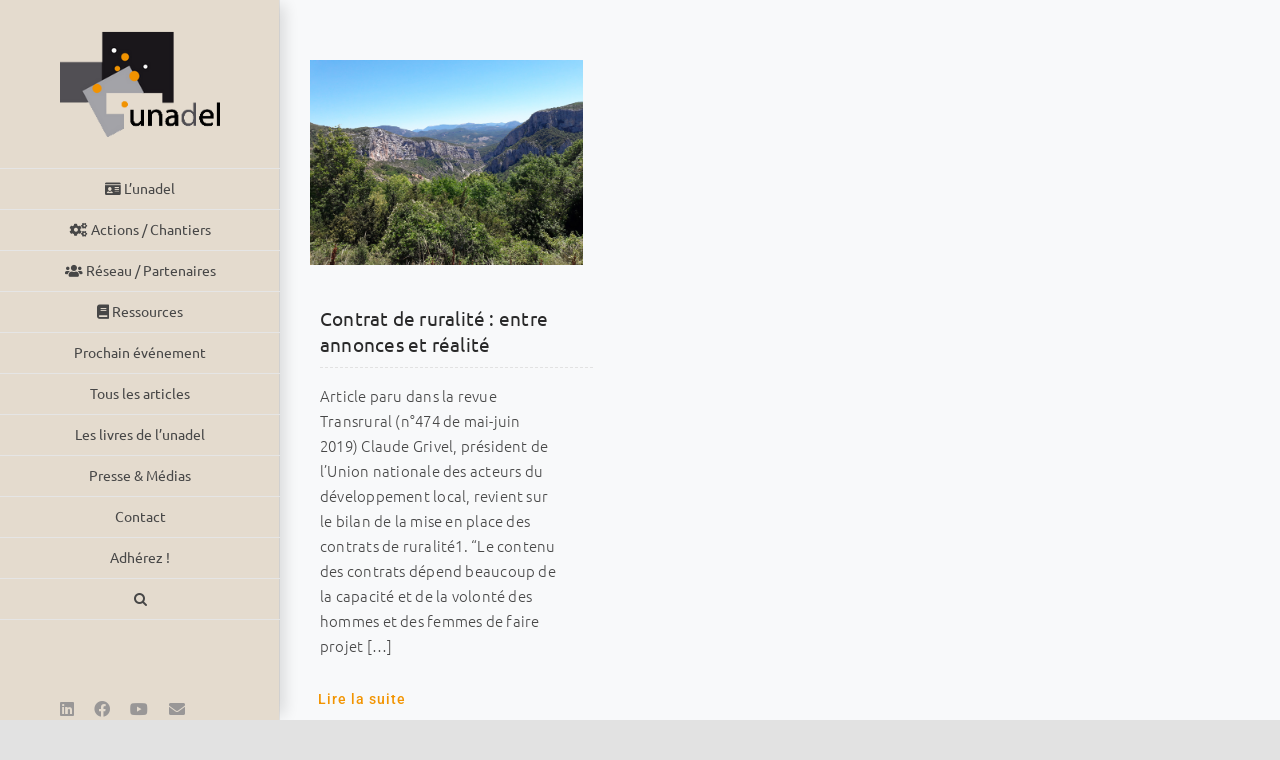

--- FILE ---
content_type: text/html; charset=UTF-8
request_url: https://unadel.org/tag/contrat-de-ruralite/
body_size: 12798
content:
<!DOCTYPE html>
<html class="avada-html-layout-wide avada-html-header-position-left avada-html-is-archive avada-is-100-percent-template avada-header-color-not-opaque" dir="ltr" lang="fr-FR" prefix="og: https://ogp.me/ns#" prefix="og: http://ogp.me/ns# fb: http://ogp.me/ns/fb#">
<head>
	<meta http-equiv="X-UA-Compatible" content="IE=edge" />
	<meta http-equiv="Content-Type" content="text/html; charset=utf-8"/>
	<meta name="viewport" content="width=device-width, initial-scale=1" />
	<title>contrat de ruralité - Unadel</title>

		<!-- All in One SEO 4.6.7.1 - aioseo.com -->
		<meta name="robots" content="max-image-preview:large" />
		<link rel="canonical" href="https://unadel.org/tag/contrat-de-ruralite/" />
		<meta name="generator" content="All in One SEO (AIOSEO) 4.6.7.1" />
		<script type="application/ld+json" class="aioseo-schema">
			{"@context":"https:\/\/schema.org","@graph":[{"@type":"BreadcrumbList","@id":"https:\/\/unadel.org\/tag\/contrat-de-ruralite\/#breadcrumblist","itemListElement":[{"@type":"ListItem","@id":"https:\/\/unadel.org\/#listItem","position":1,"name":"Domicile","item":"https:\/\/unadel.org\/","nextItem":"https:\/\/unadel.org\/tag\/contrat-de-ruralite\/#listItem"},{"@type":"ListItem","@id":"https:\/\/unadel.org\/tag\/contrat-de-ruralite\/#listItem","position":2,"name":"contrat de ruralit\u00e9","previousItem":"https:\/\/unadel.org\/#listItem"}]},{"@type":"CollectionPage","@id":"https:\/\/unadel.org\/tag\/contrat-de-ruralite\/#collectionpage","url":"https:\/\/unadel.org\/tag\/contrat-de-ruralite\/","name":"contrat de ruralit\u00e9 - Unadel","inLanguage":"fr-FR","isPartOf":{"@id":"https:\/\/unadel.org\/#website"},"breadcrumb":{"@id":"https:\/\/unadel.org\/tag\/contrat-de-ruralite\/#breadcrumblist"}},{"@type":"Organization","@id":"https:\/\/unadel.org\/#organization","name":"Unadel","description":"L\u2019Unadel est le r\u00e9seau associatif des acteurs du d\u00e9veloppement local, dans sa dimension participative et partenariale.","url":"https:\/\/unadel.org\/"},{"@type":"WebSite","@id":"https:\/\/unadel.org\/#website","url":"https:\/\/unadel.org\/","name":"Unadel","description":"L\u2019Unadel est le r\u00e9seau associatif des acteurs du d\u00e9veloppement local, dans sa dimension participative et partenariale.","inLanguage":"fr-FR","publisher":{"@id":"https:\/\/unadel.org\/#organization"}}]}
		</script>
		<!-- All in One SEO -->

<link rel="alternate" type="application/rss+xml" title="Unadel &raquo; Flux" href="https://unadel.org/feed/" />
<link rel="alternate" type="application/rss+xml" title="Unadel &raquo; Flux des commentaires" href="https://unadel.org/comments/feed/" />
<link rel="alternate" type="text/calendar" title="Unadel &raquo; Flux iCal" href="https://unadel.org/events/?ical=1" />
		
		
		
				<link rel="alternate" type="application/rss+xml" title="Unadel &raquo; Flux de l’étiquette contrat de ruralité" href="https://unadel.org/tag/contrat-de-ruralite/feed/" />
<link rel='stylesheet' id='rfw-style-css' href='https://unadel.org/wp-content/plugins/rss-feed-widget/css/style.css?ver=2026010847' type='text/css' media='all' />
<link rel='stylesheet' id='gallerycolumnsCC_style-css' href='https://unadel.org/wp-content/plugins/gallery-masonry-editor/styles.css?ver=6.6' type='text/css' media='all' />
<style id='kadence-blocks-global-variables-inline-css' type='text/css'>
:root {--global-kb-font-size-sm:clamp(0.8rem, 0.73rem + 0.217vw, 0.9rem);--global-kb-font-size-md:clamp(1.1rem, 0.995rem + 0.326vw, 1.25rem);--global-kb-font-size-lg:clamp(1.75rem, 1.576rem + 0.543vw, 2rem);--global-kb-font-size-xl:clamp(2.25rem, 1.728rem + 1.63vw, 3rem);--global-kb-font-size-xxl:clamp(2.5rem, 1.456rem + 3.26vw, 4rem);--global-kb-font-size-xxxl:clamp(2.75rem, 0.489rem + 7.065vw, 6rem);}:root {--global-palette1: #3182CE;--global-palette2: #2B6CB0;--global-palette3: #1A202C;--global-palette4: #2D3748;--global-palette5: #4A5568;--global-palette6: #718096;--global-palette7: #EDF2F7;--global-palette8: #F7FAFC;--global-palette9: #ffffff;}
</style>
<link rel='stylesheet' id='sib-front-css-css' href='https://unadel.org/wp-content/plugins/mailin/css/mailin-front.css?ver=6.6' type='text/css' media='all' />
<link rel='stylesheet' id='fusion-dynamic-css-css' href='https://unadel.org/wp-content/uploads/fusion-styles/67c352cbf13ca1f332a62ccba145b227.min.css?ver=3.11.9' type='text/css' media='all' />
<script type="text/javascript" src="https://unadel.org/wp-includes/js/jquery/jquery.min.js?ver=3.7.1" id="jquery-core-js"></script>
<script type="text/javascript" id="sib-front-js-js-extra">
/* <![CDATA[ */
var sibErrMsg = {"invalidMail":"Please fill out valid email address","requiredField":"Please fill out required fields","invalidDateFormat":"Please fill out valid date format","invalidSMSFormat":"Please fill out valid phone number"};
var ajax_sib_front_object = {"ajax_url":"https:\/\/unadel.org\/wp-admin\/admin-ajax.php","ajax_nonce":"0a8ac0e76a","flag_url":"https:\/\/unadel.org\/wp-content\/plugins\/mailin\/img\/flags\/"};
/* ]]> */
</script>
<script type="text/javascript" src="https://unadel.org/wp-content/plugins/mailin/js/mailin-front.js?ver=1721199984" id="sib-front-js-js"></script>
<link rel="https://api.w.org/" href="https://unadel.org/wp-json/" /><link rel="alternate" title="JSON" type="application/json" href="https://unadel.org/wp-json/wp/v2/tags/91" /><link rel="EditURI" type="application/rsd+xml" title="RSD" href="https://unadel.org/xmlrpc.php?rsd" />
<meta name="generator" content="WordPress 6.6" />
<meta name="tec-api-version" content="v1"><meta name="tec-api-origin" content="https://unadel.org"><link rel="alternate" href="https://unadel.org/wp-json/tribe/events/v1/events/?tags=contrat-de-ruralite" /><link rel="preload" href="https://unadel.org/wp-content/uploads/fusion-gfonts/4iCv6KVjbNBYlgoC1CzjsGyN.woff2" as="font" type="font/woff2" crossorigin><style type="text/css" id="css-fb-visibility">@media screen and (max-width: 640px){.fusion-no-small-visibility{display:none !important;}body .sm-text-align-center{text-align:center !important;}body .sm-text-align-left{text-align:left !important;}body .sm-text-align-right{text-align:right !important;}body .sm-flex-align-center{justify-content:center !important;}body .sm-flex-align-flex-start{justify-content:flex-start !important;}body .sm-flex-align-flex-end{justify-content:flex-end !important;}body .sm-mx-auto{margin-left:auto !important;margin-right:auto !important;}body .sm-ml-auto{margin-left:auto !important;}body .sm-mr-auto{margin-right:auto !important;}body .fusion-absolute-position-small{position:absolute;top:auto;width:100%;}.awb-sticky.awb-sticky-small{ position: sticky; top: var(--awb-sticky-offset,0); }}@media screen and (min-width: 641px) and (max-width: 1024px){.fusion-no-medium-visibility{display:none !important;}body .md-text-align-center{text-align:center !important;}body .md-text-align-left{text-align:left !important;}body .md-text-align-right{text-align:right !important;}body .md-flex-align-center{justify-content:center !important;}body .md-flex-align-flex-start{justify-content:flex-start !important;}body .md-flex-align-flex-end{justify-content:flex-end !important;}body .md-mx-auto{margin-left:auto !important;margin-right:auto !important;}body .md-ml-auto{margin-left:auto !important;}body .md-mr-auto{margin-right:auto !important;}body .fusion-absolute-position-medium{position:absolute;top:auto;width:100%;}.awb-sticky.awb-sticky-medium{ position: sticky; top: var(--awb-sticky-offset,0); }}@media screen and (min-width: 1025px){.fusion-no-large-visibility{display:none !important;}body .lg-text-align-center{text-align:center !important;}body .lg-text-align-left{text-align:left !important;}body .lg-text-align-right{text-align:right !important;}body .lg-flex-align-center{justify-content:center !important;}body .lg-flex-align-flex-start{justify-content:flex-start !important;}body .lg-flex-align-flex-end{justify-content:flex-end !important;}body .lg-mx-auto{margin-left:auto !important;margin-right:auto !important;}body .lg-ml-auto{margin-left:auto !important;}body .lg-mr-auto{margin-right:auto !important;}body .fusion-absolute-position-large{position:absolute;top:auto;width:100%;}.awb-sticky.awb-sticky-large{ position: sticky; top: var(--awb-sticky-offset,0); }}</style><style type="text/css">.recentcomments a{display:inline !important;padding:0 !important;margin:0 !important;}</style><style type="text/css" id="custom-background-css">
body.custom-background { background-color: #ceb58a; }
</style>
			<script type="text/javascript">
			var doc = document.documentElement;
			doc.setAttribute( 'data-useragent', navigator.userAgent );
		</script>
		
	</head>

<body class="archive tag tag-contrat-de-ruralite tag-91 custom-background tribe-no-js fusion-image-hovers fusion-pagination-sizing fusion-button_type-flat fusion-button_span-no fusion-button_gradient-linear avada-image-rollover-circle-yes avada-image-rollover-yes avada-image-rollover-direction-top fusion-body ltr fusion-sticky-header no-mobile-sticky-header no-mobile-slidingbar fusion-disable-outline fusion-sub-menu-fade mobile-logo-pos-center layout-wide-mode avada-has-boxed-modal-shadow-none layout-scroll-offset-full avada-has-zero-margin-offset-top side-header side-header-left menu-text-align-center mobile-menu-design-modern fusion-show-pagination-text fusion-header-layout-v3 avada-responsive avada-footer-fx-none avada-menu-highlight-style-bar fusion-search-form-classic fusion-main-menu-search-dropdown fusion-avatar-square avada-dropdown-styles avada-blog-layout-grid avada-blog-archive-layout-grid avada-ec-not-100-width avada-ec-meta-layout-sidebar avada-header-shadow-yes avada-menu-icon-position-left avada-has-megamenu-shadow avada-has-mainmenu-dropdown-divider avada-has-pagetitle-bg-full avada-has-pagetitle-bg-parallax avada-has-main-nav-search-icon avada-has-titlebar-hide avada-has-pagination-padding avada-flyout-menu-direction-fade avada-ec-views-v2" data-awb-post-id="8714">
		<a class="skip-link screen-reader-text" href="#content">Passer au contenu</a>

	<div id="boxed-wrapper">
		
		<div id="wrapper" class="fusion-wrapper">
			<div id="home" style="position:relative;top:-1px;"></div>
							
																
<div id="side-header-sticky"></div>
<div id="side-header" class="clearfix fusion-mobile-menu-design-modern fusion-sticky-logo-1 fusion-mobile-logo-1 fusion-sticky-menu- header-shadow">
	<div class="side-header-wrapper">
								<div class="side-header-content fusion-logo-center fusion-mobile-logo-1">
				<div class="fusion-logo" data-margin-top="31px" data-margin-bottom="31px" data-margin-left="0px" data-margin-right="0px">
			<a class="fusion-logo-link"  href="https://unadel.org/" >

						<!-- standard logo -->
			<img src="https://unadel.org/wp-content/uploads/2023/12/unadelweb.png" srcset="https://unadel.org/wp-content/uploads/2023/12/unadelweb.png 1x, https://unadel.org/wp-content/uploads/2023/12/unadelweb2.png 2x" width="200" height="132" style="max-height:132px;height:auto;" alt="Unadel Logo" data-retina_logo_url="https://unadel.org/wp-content/uploads/2023/12/unadelweb2.png" class="fusion-standard-logo" />

											<!-- mobile logo -->
				<img src="https://unadel.org/wp-content/uploads/2023/12/unadelweb.png" srcset="https://unadel.org/wp-content/uploads/2023/12/unadelweb.png 1x, https://unadel.org/wp-content/uploads/2023/12/unadelweb2.png 2x" width="200" height="132" style="max-height:132px;height:auto;" alt="Unadel Logo" data-retina_logo_url="https://unadel.org/wp-content/uploads/2023/12/unadelweb2.png" class="fusion-mobile-logo" />
			
											<!-- sticky header logo -->
				<img src="https://unadel.org/wp-content/uploads/2023/12/unadelweb.png" srcset="https://unadel.org/wp-content/uploads/2023/12/unadelweb.png 1x" width="200" height="132" alt="Unadel Logo" data-retina_logo_url="" class="fusion-sticky-logo" />
					</a>
		</div>		</div>
		<div class="fusion-main-menu-container fusion-logo-menu-center">
			<nav class="fusion-main-menu" aria-label="Menu principal"><ul id="menu-menu-principal" class="fusion-menu"><li  id="menu-item-12766"  class="menu-item menu-item-type-post_type menu-item-object-page menu-item-has-children menu-item-12766 fusion-dropdown-menu"  data-item-id="12766"><a  href="https://unadel.org/lunadel-2/" class="fusion-bar-highlight"><span class="menu-text"><i class="fas fa-id-card"></i><span class="text-menu">  L&#8217;unadel</span></span></a><ul class="sub-menu"><li  id="menu-item-12779"  class="menu-item menu-item-type-post_type menu-item-object-page menu-item-12779 fusion-dropdown-submenu" ><a  href="https://unadel.org/lunadel-2/" class="fusion-bar-highlight"><span>Présentation</span></a></li><li  id="menu-item-12975"  class="menu-item menu-item-type-post_type menu-item-object-page menu-item-12975 fusion-dropdown-submenu" ><a  href="https://unadel.org/les-instances/" class="fusion-bar-highlight"><span>Les instances et les statuts</span></a></li><li  id="menu-item-9218"  class="menu-item menu-item-type-post_type menu-item-object-page menu-item-has-children menu-item-9218 fusion-dropdown-submenu" ><a  href="https://unadel.org/historique-de-lunadel/" class="fusion-bar-highlight"><span>Historique</span></a><ul class="sub-menu"><li  id="menu-item-13020"  class="menu-item menu-item-type-post_type menu-item-object-post menu-item-13020" ><a  href="https://unadel.org/le-developpement-local-fait-sa-rentree/" class="fusion-bar-highlight"><span>La Rentrée du Développement Local</span></a></li></ul></li><li  id="menu-item-10821"  class="menu-item menu-item-type-post_type menu-item-object-page menu-item-10821 fusion-dropdown-submenu" ><a  href="https://unadel.org/les-fondamentaux-du-developpement-local/" class="fusion-bar-highlight"><span>Les fondamentaux du développement local</span></a></li><li  id="menu-item-9221"  class="menu-item menu-item-type-post_type menu-item-object-page menu-item-9221 fusion-dropdown-submenu" ><a  href="https://unadel.org/charte-et-statuts-bilans-dactivites/" class="fusion-bar-highlight"><span>Principes d’action et rapports d’activité</span></a></li></ul></li><li  id="menu-item-12956"  class="menu-item menu-item-type-post_type menu-item-object-page menu-item-has-children menu-item-12956 fusion-dropdown-menu"  data-item-id="12956"><a  href="https://unadel.org/actions-chantiers/" class="fusion-bar-highlight"><span class="menu-text"><i class="fas fa-cogs"></i><span class="text-menu">  Actions / Chantiers</span></span></a><ul class="sub-menu"><li  id="menu-item-14864"  class="menu-item menu-item-type-post_type menu-item-object-page menu-item-14864 fusion-dropdown-submenu" ><a  href="https://unadel.org/ecoutes-territoriales-et-citoyennes/" class="fusion-bar-highlight"><span>Écoutes Territoriales et Citoyennes</span></a></li><li  id="menu-item-9527"  class="menu-item menu-item-type-post_type menu-item-object-page menu-item-9527 fusion-dropdown-submenu" ><a  href="https://unadel.org/actions-chantiers/metiers-et-ingenierie-du-developpement-local/" class="fusion-bar-highlight"><span>Le Pôle Métiers et Ingénierie du développement local</span></a></li><li  id="menu-item-12906"  class="menu-item menu-item-type-post_type menu-item-object-page menu-item-12906 fusion-dropdown-submenu" ><a  href="https://unadel.org/actions-chantiers/12900-2/" class="fusion-bar-highlight"><span>Les Jeudis du Développement Local</span></a></li><li  id="menu-item-12932"  class="menu-item menu-item-type-post_type menu-item-object-page menu-item-12932 fusion-dropdown-submenu" ><a  href="https://unadel.org/actions-chantiers/les-journees-des-territoires/" class="fusion-bar-highlight"><span>Les Journées des Territoires</span></a></li><li  id="menu-item-13251"  class="menu-item menu-item-type-post_type menu-item-object-page menu-item-13251 fusion-dropdown-submenu" ><a  href="https://unadel.org/les-alliances/" class="fusion-bar-highlight"><span>Les alliances</span></a></li><li  id="menu-item-9528"  class="menu-item menu-item-type-post_type menu-item-object-page menu-item-9528 fusion-dropdown-submenu" ><a  href="https://unadel.org/actions-chantiers/notre-offre-de-formation/" class="fusion-bar-highlight"><span>Nos formations</span></a></li></ul></li><li  id="menu-item-9371"  class="menu-item menu-item-type-post_type menu-item-object-page menu-item-9371"  data-item-id="9371"><a  href="https://unadel.org/reseau-partenaires/" class="fusion-bar-highlight"><span class="menu-text"><i class="fas fa-users"></i><span class="text-menu">  Réseau / Partenaires</span></span></a></li><li  id="menu-item-9064"  class="menu-item menu-item-type-post_type menu-item-object-page menu-item-9064"  data-item-id="9064"><a  href="https://unadel.org/ressources/" class="fusion-bar-highlight"><span class="menu-text"><i class="fas fa-book"></i><span class="text-menu">  Ressources</span></span></a></li><li  id="menu-item-12780"  class="menu-item menu-item-type-custom menu-item-object-custom menu-item-12780"  data-item-id="12780"><a  href="https://unadel.org/event/15032/" class="fusion-bar-highlight"><span class="menu-text">Prochain événement</span></a></li><li  id="menu-item-12597"  class="menu-item menu-item-type-post_type menu-item-object-page menu-item-12597"  data-item-id="12597"><a  href="https://unadel.org/actualites/" class="fusion-bar-highlight"><span class="menu-text">Tous les articles</span></a></li><li  id="menu-item-13468"  class="menu-item menu-item-type-post_type menu-item-object-page menu-item-13468"  data-item-id="13468"><a  href="https://unadel.org/les-livres-de-lunadel-vous-avez-dit/" class="fusion-bar-highlight"><span class="menu-text">Les livres de l’unadel</span></a></li><li  id="menu-item-13155"  class="menu-item menu-item-type-post_type menu-item-object-page menu-item-13155"  data-item-id="13155"><a  href="https://unadel.org/presse-medias/" class="fusion-bar-highlight"><span class="menu-text">Presse &#038; Médias</span></a></li><li  id="menu-item-12868"  class="menu-item menu-item-type-post_type menu-item-object-page menu-item-12868"  data-item-id="12868"><a  href="https://unadel.org/contacts/" class="fusion-bar-highlight"><span class="menu-text">Contact</span></a></li><li  id="menu-item-12849"  class="menu-item menu-item-type-post_type menu-item-object-page menu-item-12849"  data-item-id="12849"><a  href="https://unadel.org/adherer-a-lunadel/" class="fusion-bar-highlight"><span class="menu-text">Adhérez !</span></a></li><li class="fusion-custom-menu-item fusion-main-menu-search"><a class="fusion-main-menu-icon fusion-bar-highlight" href="#" aria-label="Recherche" data-title="Recherche" title="Recherche" role="button" aria-expanded="false"></a><div class="fusion-custom-menu-item-contents">		<form role="search" class="searchform fusion-search-form  fusion-search-form-classic" method="get" action="https://unadel.org/">
			<div class="fusion-search-form-content">

				
				<div class="fusion-search-field search-field">
					<label><span class="screen-reader-text">Rechercher:</span>
													<input type="search" value="" name="s" class="s" placeholder="Rechercher..." required aria-required="true" aria-label="Rechercher..."/>
											</label>
				</div>
				<div class="fusion-search-button search-button">
					<input type="submit" class="fusion-search-submit searchsubmit" aria-label="Recherche" value="&#xf002;" />
									</div>

				
			</div>


			
		</form>
		</div></li></ul></nav>	<div class="fusion-mobile-menu-icons">
							<a href="#" class="fusion-icon awb-icon-bars" aria-label="Afficher/masquer le menu mobile" aria-expanded="false"></a>
		
		
		
			</div>

<nav class="fusion-mobile-nav-holder fusion-mobile-menu-text-align-left" aria-label="Menu principal mobile"></nav>

		</div>

		
								
			<div class="side-header-content side-header-content-1-2">
									<div class="side-header-content-1 fusion-clearfix">
					<nav class="fusion-secondary-menu" role="navigation" aria-label="Menu secondaire"></nav>					</div>
													<div class="side-header-content-2 fusion-clearfix">
					<div class="fusion-social-links-header"><div class="fusion-social-networks"><div class="fusion-social-networks-wrapper"><a  class="fusion-social-network-icon fusion-tooltip fa-linkedin fab" style data-placement="bottom" data-title="LinkedIn" data-toggle="tooltip" title="LinkedIn" href="https://www.linkedin.com/company/unadel/" target="_blank" rel="noopener noreferrer"><span class="screen-reader-text">LinkedIn</span></a><a  class="fusion-social-network-icon fusion-tooltip fa-facebook fab" style data-placement="bottom" data-title="Facebook" data-toggle="tooltip" title="Facebook" href="https://www.facebook.com/AssoUnadel" target="_blank" rel="noreferrer"><span class="screen-reader-text">Facebook</span></a><a  class="fusion-social-network-icon fusion-tooltip fa-youtube fab" style data-placement="bottom" data-title="YouTube" data-toggle="tooltip" title="YouTube" href="https://www.youtube.com/channel/UC_C7uAOAH9RMzZs-CKCZ62w" target="_blank" rel="noopener noreferrer"><span class="screen-reader-text">YouTube</span></a><a  class="fusion-social-network-icon fusion-tooltip fa-envelope fas" style data-placement="bottom" data-title="Email" data-toggle="tooltip" title="Email" href="mailto:co&#110;tac&#116;&#064;u&#110;&#097;&#100;el.org" target="_self" rel="noopener noreferrer"><span class="screen-reader-text">Email</span></a></div></div></div>					</div>
							</div>
		
		
					</div>
	<style>
	.side-header-styling-wrapper > div {
		display: none !important;
	}

	.side-header-styling-wrapper .side-header-background-image,
	.side-header-styling-wrapper .side-header-background-color,
	.side-header-styling-wrapper .side-header-border {
		display: block !important;
	}
	</style>
	<div class="side-header-styling-wrapper" style="overflow:hidden;">
		<div class="side-header-background-image"></div>
		<div class="side-header-background-color"></div>
		<div class="side-header-border"></div>
	</div>
</div>

					
							<div id="sliders-container" class="fusion-slider-visibility">
					</div>
				
					
							
			<section class="fusion-page-title-bar fusion-tb-page-title-bar"></section>
						<main id="main" class="clearfix width-100">
				<div class="fusion-row" style="max-width:100%;">

<section id="content" style="width: 100%;">
			<div class="post-content">
			<div class="fusion-fullwidth fullwidth-box fusion-builder-row-1 fusion-flex-container nonhundred-percent-fullwidth non-hundred-percent-height-scrolling" style="--awb-border-radius-top-left:0px;--awb-border-radius-top-right:0px;--awb-border-radius-bottom-right:0px;--awb-border-radius-bottom-left:0px;--awb-flex-wrap:wrap;" ><div class="fusion-builder-row fusion-row fusion-flex-align-items-flex-start fusion-flex-content-wrap" style="max-width:1248px;margin-left: calc(-4% / 2 );margin-right: calc(-4% / 2 );"><div class="fusion-layout-column fusion_builder_column fusion-builder-column-0 fusion_builder_column_1_1 1_1 fusion-flex-column" style="--awb-bg-size:cover;--awb-width-large:100%;--awb-margin-top-large:0px;--awb-spacing-right-large:1.92%;--awb-margin-bottom-large:0px;--awb-spacing-left-large:1.92%;--awb-width-medium:100%;--awb-order-medium:0;--awb-spacing-right-medium:1.92%;--awb-spacing-left-medium:1.92%;--awb-width-small:100%;--awb-order-small:0;--awb-spacing-right-small:1.92%;--awb-spacing-left-small:1.92%;"><div class="fusion-column-wrapper fusion-column-has-shadow fusion-flex-justify-content-flex-start fusion-content-layout-column"><div class="fusion-post-cards-archives-tb" data-infinite-post-class="post" ><div class="fusion-post-cards fusion-post-cards-1 fusion-grid-archive fusion-grid-columns-4" style="--awb-column-spacing:60px;--awb-dots-align:center;--awb-row-spacing:60px;"><ul class="fusion-grid fusion-grid-4 fusion-flex-align-items-flex-start fusion-grid-posts-cards fusion-grid-container-infinite" data-pages="1"><li class="fusion-layout-column fusion_builder_column fusion-builder-column-1 fusion-flex-column post-card fusion-grid-column fusion-post-cards-grid-column" style="--awb-bg-blend:overlay;--awb-bg-size:cover;"><div class="fusion-column-wrapper fusion-column-has-shadow fusion-flex-justify-content-flex-start fusion-content-layout-column"><div class="fusion-classic-product-image-wrapper fusion-woo-product-image fusion-post-card-image fusion-post-card-image-1 product-images" data-layout="crossfade" style="--awb-margin-bottom:40px;"><a href="https://unadel.org/contrat-de-ruralite-entre-annonces-et-realite/" title="Contrat de ruralité : entre annonces et réalité"><div class="featured-image">
		<img fetchpriority="high" decoding="async" width="684" height="513" src="data:image/svg+xml,%3Csvg%20xmlns%3D%27http%3A%2F%2Fwww.w3.org%2F2000%2Fsvg%27%20width%3D%27684%27%20height%3D%27513%27%20viewBox%3D%270%200%20684%20513%27%3E%3Crect%20width%3D%27684%27%20height%3D%27513%27%20fill-opacity%3D%220%22%2F%3E%3C%2Fsvg%3E" class="attachment-full size-full lazyload wp-post-image" alt="" data-orig-src="https://unadel.org/wp-content/uploads/2019/06/Photo-Verdon-Claude-Grivel.png" />
	</div>
</a></div><div class="fusion-title title fusion-title-1 sep-underline sep-dashed fusion-title-text fusion-title-size-two" style="--awb-margin-right:10px;--awb-margin-bottom:15px;--awb-margin-left:10px;--awb-margin-right-small:10px;--awb-margin-left-small:10px;--awb-link-color:hsla(var(--awb-color8-h),var(--awb-color8-s),calc( var(--awb-color8-l) + 16% ),var(--awb-color8-a));--awb-font-size:var(--awb-custom_typography_1-font-size);"><h2 class="fusion-title-heading title-heading-left fusion-responsive-typography-calculated" style="font-family:var(--awb-custom_typography_1-font-family);font-weight:var(--awb-custom_typography_1-font-weight);font-style:var(--awb-custom_typography_1-font-style);margin:0;font-size:1em;letter-spacing:var(--awb-custom_typography_1-letter-spacing);text-transform:var(--awb-custom_typography_1-text-transform);--fontSize:19;line-height:1.37;"><a href="https://unadel.org/contrat-de-ruralite-entre-annonces-et-realite/" class="awb-custom-text-color awb-custom-text-hover-color" target="_self">Contrat de ruralité : entre annonces et réalité</a></h2></div><div class="fusion-text fusion-text-1 fusion-text-no-margin" style="--awb-content-alignment:left;--awb-font-size:15px;--awb-line-height:var(--awb-typography4-line-height);--awb-letter-spacing:var(--awb-typography4-letter-spacing);--awb-text-transform:var(--awb-typography4-text-transform);--awb-margin-right:2vw;--awb-margin-bottom:20px;--awb-margin-left:10px;--awb-text-font-family:var(--awb-typography4-font-family);--awb-text-font-weight:var(--awb-typography4-font-weight);--awb-text-font-style:var(--awb-typography4-font-style);"><p>Article paru dans la revue Transrural (n°474 de mai-juin 2019) Claude Grivel, président de l’Union nationale des acteurs du développement local, revient sur le bilan de la mise en place des contrats de ruralité1. &#8220;Le contenu des contrats dépend beaucoup de la capacité et de la volonté des hommes et des femmes de faire projet [&hellip;]</p>
</div><div ><a class="fusion-button button-flat button-large button-custom fusion-button-default button-1 fusion-button-default-span fusion-button-default-type" style="--button_accent_color:var(--awb-color4);--button_border_color:var(--awb-color4);--button_accent_hover_color:var(--awb-color4);--button_border_hover_color:var(--awb-color4);--button_gradient_top_color:rgba(241,246,255,0);--button_gradient_bottom_color:rgba(241,246,255,0);--button_gradient_top_color_hover:rgba(0,87,255,0);--button_gradient_bottom_color_hover:rgba(0,87,255,0);--button_text_transform:none;--button_margin-left:-21px;" target="_self" href="https://unadel.org/contrat-de-ruralite-entre-annonces-et-realite/"><span class="fusion-button-text">Lire la suite</span></a></div><div class="fusion-separator fusion-full-width-sep" style="align-self: center;margin-left: auto;margin-right: auto;flex-grow:1;width:100%;"></div></div></li>
</ul></div></div></div></div></div></div>
		</div>
	</section>
						
					</div>  <!-- fusion-row -->
				</main>  <!-- #main -->
				
				
								
					<div class="fusion-tb-footer fusion-footer"><div class="fusion-footer-widget-area fusion-widget-area"><div class="fusion-fullwidth fullwidth-box fusion-builder-row-2 fusion-flex-container has-pattern-background has-mask-background nonhundred-percent-fullwidth non-hundred-percent-height-scrolling" style="--awb-border-sizes-top:0px;--awb-border-sizes-bottom:0px;--awb-border-sizes-left:0px;--awb-border-sizes-right:0px;--awb-border-color:var(--awb-color3);--awb-border-radius-top-left:0px;--awb-border-radius-top-right:0px;--awb-border-radius-bottom-right:0px;--awb-border-radius-bottom-left:0px;--awb-padding-top:25px;--awb-padding-bottom:20px;--awb-padding-top-small:42px;--awb-margin-top:0px;--awb-margin-bottom:0px;--awb-background-color:var(--awb-color6);--awb-flex-wrap:wrap;" ><div class="fusion-builder-row fusion-row fusion-flex-align-items-flex-start fusion-flex-align-content-flex-start fusion-flex-content-wrap" style="max-width:calc( 1200px + 90px );margin-left: calc(-90px / 2 );margin-right: calc(-90px / 2 );"><div class="fusion-layout-column fusion_builder_column fusion-builder-column-2 fusion_builder_column_1_3 1_3 fusion-flex-column" style="--awb-bg-size:cover;--awb-width-large:33.333333333333%;--awb-margin-top-large:0px;--awb-spacing-right-large:calc( 0.06 * calc( 100% - 90px ) );--awb-margin-bottom-large:20px;--awb-spacing-left-large:45px;--awb-width-medium:40%;--awb-order-medium:0;--awb-spacing-right-medium:calc( 0.05 * calc( 100% - 90px ) );--awb-spacing-left-medium:45px;--awb-width-small:100%;--awb-order-small:0;--awb-spacing-right-small:45px;--awb-margin-bottom-small:48px;--awb-spacing-left-small:45px;"><div class="fusion-column-wrapper fusion-column-has-shadow fusion-flex-justify-content-flex-start fusion-content-layout-column"><div class="fusion-image-element " style="--awb-margin-right:36px;--awb-margin-bottom:36px;--awb-caption-overlay-color:var(--awb-color1);--awb-max-width:145px;--awb-caption-title-font-family:var(--h2_typography-font-family);--awb-caption-title-font-weight:var(--h2_typography-font-weight);--awb-caption-title-font-style:var(--h2_typography-font-style);--awb-caption-title-size:var(--h2_typography-font-size);--awb-caption-title-transform:var(--h2_typography-text-transform);--awb-caption-title-line-height:var(--h2_typography-line-height);--awb-caption-title-letter-spacing:var(--h2_typography-letter-spacing);"><span class=" fusion-imageframe imageframe-none imageframe-1 hover-type-none"><a class="fusion-no-lightbox" href="https://unadel.org/" target="_self" aria-label="unadel"><img decoding="async" width="400" height="265" src="https://unadel.org/wp-content/uploads/2021/11/unadel.png" data-orig-src="https://unadel.org/wp-content/uploads/2021/11/unadel.png" alt class="lazyload img-responsive wp-image-12544" srcset="data:image/svg+xml,%3Csvg%20xmlns%3D%27http%3A%2F%2Fwww.w3.org%2F2000%2Fsvg%27%20width%3D%27400%27%20height%3D%27265%27%20viewBox%3D%270%200%20400%20265%27%3E%3Crect%20width%3D%27400%27%20height%3D%27265%27%20fill-opacity%3D%220%22%2F%3E%3C%2Fsvg%3E" data-srcset="https://unadel.org/wp-content/uploads/2021/11/unadel-200x133.png 200w, https://unadel.org/wp-content/uploads/2021/11/unadel.png 400w" data-sizes="auto" data-orig-sizes="(max-width: 1024px) 100vw, (max-width: 640px) 100vw, 400px" /></a></span></div><div class="fusion-text fusion-text-2"><h3><span style="color: #ffffff;"><strong>union nationale des acteurs du développement local</strong></span></h3>
<p><span style="color: #ffffff;">150-154 rue du Faubourg Saint-Martin 75010 Paris</span></p>
<p><span style="color: #ffffff;"><a style="color: #ffffff;" href="mailto:contact@unadel.org">contact@unadel.org</a></span></p>
</div></div></div><div class="fusion-layout-column fusion_builder_column fusion-builder-column-3 fusion_builder_column_1_3 1_3 fusion-flex-column" style="--awb-padding-left:20px;--awb-bg-size:cover;--awb-width-large:33.333333333333%;--awb-margin-top-large:0px;--awb-spacing-right-large:calc( 0.06 * calc( 100% - 90px ) );--awb-margin-bottom-large:10px;--awb-spacing-left-large:calc( 0.06 * calc( 100% - 90px ) );--awb-width-medium:20%;--awb-order-medium:0;--awb-spacing-right-medium:calc( 0.1 * calc( 100% - 90px ) );--awb-spacing-left-medium:calc( 0.1 * calc( 100% - 90px ) );--awb-width-small:50%;--awb-order-small:0;--awb-spacing-right-small:calc( 0.04 * calc( 100% - 90px ) );--awb-margin-bottom-small:32px;--awb-spacing-left-small:calc( 0.04 * calc( 100% - 90px ) );" data-scroll-devices="small-visibility,medium-visibility,large-visibility"><div class="fusion-column-wrapper fusion-column-has-shadow fusion-flex-justify-content-flex-start fusion-content-layout-row"><nav class="awb-menu awb-menu_column awb-menu_em-hover mobile-mode-collapse-to-button awb-menu_icons-left awb-menu_dc-yes mobile-trigger-fullwidth-off awb-menu_mobile-toggle awb-menu_indent-left mobile-size-full-absolute loading mega-menu-loading awb-menu_desktop awb-menu_dropdown awb-menu_expand-right awb-menu_transition-fade fusion-no-small-visibility" style="--awb-text-transform:none;--awb-min-height:26px;--awb-gap:10px;--awb-align-items:center;--awb-items-padding-top:;--awb-items-padding-bottom:4px;--awb-border-bottom:2px;--awb-color:var(--awb-color1);--awb-letter-spacing:var(--awb-typography3-letter-spacing);--awb-active-color:var(--awb-color1);--awb-active-border-top:0px;--awb-active-border-bottom:2px;--awb-active-border-color:var(--awb-color4);--awb-submenu-color:var(--awb-color8);--awb-submenu-bg:var(--awb-color1);--awb-submenu-sep-color:rgba(226,226,226,0);--awb-submenu-border-radius-top-right:8px;--awb-submenu-border-radius-bottom-right:8px;--awb-submenu-border-radius-bottom-left:8px;--awb-submenu-active-bg:var(--awb-color4);--awb-submenu-active-color:var(--awb-color1);--awb-submenu-font-size:15px;--awb-submenu-text-transform:none;--awb-icons-color:var(--awb-color1);--awb-main-justify-content:flex-start;--awb-mobile-nav-button-align-hor:flex-end;--awb-mobile-bg:var(--awb-color1);--awb-mobile-color:var(--awb-color6);--awb-mobile-active-bg:var(--awb-color2);--awb-mobile-active-color:var(--awb-color6);--awb-mobile-trigger-color:var(--awb-color1);--awb-mobile-trigger-background-color:rgba(255,255,255,0);--awb-mobile-sep-color:hsla(var(--awb-color8-h),var(--awb-color8-s),var(--awb-color8-l),calc( var(--awb-color8-a) - 90% ));--awb-flyout-close-color:var(--awb-color6);--awb-flyout-active-close-color:var(--awb-color6);--awb-justify-title:flex-start;--awb-mobile-justify:flex-start;--awb-mobile-caret-left:auto;--awb-mobile-caret-right:0;--awb-fusion-font-family-typography:inherit;--awb-fusion-font-style-typography:normal;--awb-fusion-font-weight-typography:400;--awb-fusion-font-family-submenu-typography:inherit;--awb-fusion-font-style-submenu-typography:normal;--awb-fusion-font-weight-submenu-typography:400;--awb-fusion-font-family-mobile-typography:inherit;--awb-fusion-font-style-mobile-typography:normal;--awb-fusion-font-weight-mobile-typography:400;" aria-label="Menu principal" data-breakpoint="0" data-count="0" data-transition-type="center-vertical" data-transition-time="300" data-expand="right"><ul id="menu-menu-principal-1" class="fusion-menu awb-menu__main-ul awb-menu__main-ul_column"><li   class="menu-item menu-item-type-post_type menu-item-object-page menu-item-has-children menu-item-12766 awb-menu__li awb-menu__main-li awb-menu__main-li_regular"  data-item-id="12766"><span class="awb-menu__main-background-default awb-menu__main-background-default_center-vertical"></span><span class="awb-menu__main-background-active awb-menu__main-background-active_center-vertical"></span><a  href="https://unadel.org/lunadel-2/" class="awb-menu__main-a awb-menu__main-a_regular"><span class="menu-text"><i class="fas fa-id-card"></i><span class="text-menu">  L&#8217;unadel</span></span><span class="awb-menu__open-nav-submenu-hover"></span></a><button type="button" aria-label="Open submenu of &lt;i class=&quot;fas fa-id-card&quot;&gt;&lt;/i&gt;&lt;span class=&quot;text-menu&quot;&gt;  L&#039;unadel&lt;/span&gt;" aria-expanded="false" class="awb-menu__open-nav-submenu_mobile awb-menu__open-nav-submenu_main"></button><ul class="awb-menu__sub-ul awb-menu__sub-ul_main"><li   class="menu-item menu-item-type-post_type menu-item-object-page menu-item-12779 awb-menu__li awb-menu__sub-li" ><a  href="https://unadel.org/lunadel-2/" class="awb-menu__sub-a"><span>Présentation</span></a></li><li   class="menu-item menu-item-type-post_type menu-item-object-page menu-item-12975 awb-menu__li awb-menu__sub-li" ><a  href="https://unadel.org/les-instances/" class="awb-menu__sub-a"><span>Les instances et les statuts</span></a></li><li   class="menu-item menu-item-type-post_type menu-item-object-page menu-item-has-children menu-item-9218 awb-menu__li awb-menu__sub-li" ><a  href="https://unadel.org/historique-de-lunadel/" class="awb-menu__sub-a"><span>Historique</span><span class="awb-menu__open-nav-submenu-hover"></span></a><button type="button" aria-label="Open submenu of Historique" aria-expanded="false" class="awb-menu__open-nav-submenu_mobile awb-menu__open-nav-submenu_sub"></button><ul class="awb-menu__sub-ul awb-menu__sub-ul_grand"><li   class="menu-item menu-item-type-post_type menu-item-object-post menu-item-13020 awb-menu__li awb-menu__sub-li" ><a  href="https://unadel.org/le-developpement-local-fait-sa-rentree/" class="awb-menu__sub-a"><span>La Rentrée du Développement Local</span></a></li></ul></li><li   class="menu-item menu-item-type-post_type menu-item-object-page menu-item-10821 awb-menu__li awb-menu__sub-li" ><a  href="https://unadel.org/les-fondamentaux-du-developpement-local/" class="awb-menu__sub-a"><span>Les fondamentaux du développement local</span></a></li><li   class="menu-item menu-item-type-post_type menu-item-object-page menu-item-9221 awb-menu__li awb-menu__sub-li" ><a  href="https://unadel.org/charte-et-statuts-bilans-dactivites/" class="awb-menu__sub-a"><span>Principes d’action et rapports d’activité</span></a></li></ul></li><li   class="menu-item menu-item-type-post_type menu-item-object-page menu-item-has-children menu-item-12956 awb-menu__li awb-menu__main-li awb-menu__main-li_regular"  data-item-id="12956"><span class="awb-menu__main-background-default awb-menu__main-background-default_center-vertical"></span><span class="awb-menu__main-background-active awb-menu__main-background-active_center-vertical"></span><a  href="https://unadel.org/actions-chantiers/" class="awb-menu__main-a awb-menu__main-a_regular"><span class="menu-text"><i class="fas fa-cogs"></i><span class="text-menu">  Actions / Chantiers</span></span><span class="awb-menu__open-nav-submenu-hover"></span></a><button type="button" aria-label="Open submenu of &lt;i class=&quot;fas fa-cogs&quot;&gt;&lt;/i&gt;&lt;span class=&quot;text-menu&quot;&gt;  Actions / Chantiers&lt;/span&gt;" aria-expanded="false" class="awb-menu__open-nav-submenu_mobile awb-menu__open-nav-submenu_main"></button><ul class="awb-menu__sub-ul awb-menu__sub-ul_main"><li   class="menu-item menu-item-type-post_type menu-item-object-page menu-item-14864 awb-menu__li awb-menu__sub-li" ><a  href="https://unadel.org/ecoutes-territoriales-et-citoyennes/" class="awb-menu__sub-a"><span>Écoutes Territoriales et Citoyennes</span></a></li><li   class="menu-item menu-item-type-post_type menu-item-object-page menu-item-9527 awb-menu__li awb-menu__sub-li" ><a  href="https://unadel.org/actions-chantiers/metiers-et-ingenierie-du-developpement-local/" class="awb-menu__sub-a"><span>Le Pôle Métiers et Ingénierie du développement local</span></a></li><li   class="menu-item menu-item-type-post_type menu-item-object-page menu-item-12906 awb-menu__li awb-menu__sub-li" ><a  href="https://unadel.org/actions-chantiers/12900-2/" class="awb-menu__sub-a"><span>Les Jeudis du Développement Local</span></a></li><li   class="menu-item menu-item-type-post_type menu-item-object-page menu-item-12932 awb-menu__li awb-menu__sub-li" ><a  href="https://unadel.org/actions-chantiers/les-journees-des-territoires/" class="awb-menu__sub-a"><span>Les Journées des Territoires</span></a></li><li   class="menu-item menu-item-type-post_type menu-item-object-page menu-item-13251 awb-menu__li awb-menu__sub-li" ><a  href="https://unadel.org/les-alliances/" class="awb-menu__sub-a"><span>Les alliances</span></a></li><li   class="menu-item menu-item-type-post_type menu-item-object-page menu-item-9528 awb-menu__li awb-menu__sub-li" ><a  href="https://unadel.org/actions-chantiers/notre-offre-de-formation/" class="awb-menu__sub-a"><span>Nos formations</span></a></li></ul></li><li   class="menu-item menu-item-type-post_type menu-item-object-page menu-item-9371 awb-menu__li awb-menu__main-li awb-menu__main-li_regular"  data-item-id="9371"><span class="awb-menu__main-background-default awb-menu__main-background-default_center-vertical"></span><span class="awb-menu__main-background-active awb-menu__main-background-active_center-vertical"></span><a  href="https://unadel.org/reseau-partenaires/" class="awb-menu__main-a awb-menu__main-a_regular"><span class="menu-text"><i class="fas fa-users"></i><span class="text-menu">  Réseau / Partenaires</span></span></a></li><li   class="menu-item menu-item-type-post_type menu-item-object-page menu-item-9064 awb-menu__li awb-menu__main-li awb-menu__main-li_regular"  data-item-id="9064"><span class="awb-menu__main-background-default awb-menu__main-background-default_center-vertical"></span><span class="awb-menu__main-background-active awb-menu__main-background-active_center-vertical"></span><a  href="https://unadel.org/ressources/" class="awb-menu__main-a awb-menu__main-a_regular"><span class="menu-text"><i class="fas fa-book"></i><span class="text-menu">  Ressources</span></span></a></li><li   class="menu-item menu-item-type-custom menu-item-object-custom menu-item-12780 awb-menu__li awb-menu__main-li awb-menu__main-li_regular"  data-item-id="12780"><span class="awb-menu__main-background-default awb-menu__main-background-default_center-vertical"></span><span class="awb-menu__main-background-active awb-menu__main-background-active_center-vertical"></span><a  href="https://unadel.org/event/15032/" class="awb-menu__main-a awb-menu__main-a_regular"><span class="menu-text">Prochain événement</span></a></li><li   class="menu-item menu-item-type-post_type menu-item-object-page menu-item-12597 awb-menu__li awb-menu__main-li awb-menu__main-li_regular"  data-item-id="12597"><span class="awb-menu__main-background-default awb-menu__main-background-default_center-vertical"></span><span class="awb-menu__main-background-active awb-menu__main-background-active_center-vertical"></span><a  href="https://unadel.org/actualites/" class="awb-menu__main-a awb-menu__main-a_regular"><span class="menu-text">Tous les articles</span></a></li><li   class="menu-item menu-item-type-post_type menu-item-object-page menu-item-13468 awb-menu__li awb-menu__main-li awb-menu__main-li_regular"  data-item-id="13468"><span class="awb-menu__main-background-default awb-menu__main-background-default_center-vertical"></span><span class="awb-menu__main-background-active awb-menu__main-background-active_center-vertical"></span><a  href="https://unadel.org/les-livres-de-lunadel-vous-avez-dit/" class="awb-menu__main-a awb-menu__main-a_regular"><span class="menu-text">Les livres de l’unadel</span></a></li><li   class="menu-item menu-item-type-post_type menu-item-object-page menu-item-13155 awb-menu__li awb-menu__main-li awb-menu__main-li_regular"  data-item-id="13155"><span class="awb-menu__main-background-default awb-menu__main-background-default_center-vertical"></span><span class="awb-menu__main-background-active awb-menu__main-background-active_center-vertical"></span><a  href="https://unadel.org/presse-medias/" class="awb-menu__main-a awb-menu__main-a_regular"><span class="menu-text">Presse &#038; Médias</span></a></li><li   class="menu-item menu-item-type-post_type menu-item-object-page menu-item-12868 awb-menu__li awb-menu__main-li awb-menu__main-li_regular"  data-item-id="12868"><span class="awb-menu__main-background-default awb-menu__main-background-default_center-vertical"></span><span class="awb-menu__main-background-active awb-menu__main-background-active_center-vertical"></span><a  href="https://unadel.org/contacts/" class="awb-menu__main-a awb-menu__main-a_regular"><span class="menu-text">Contact</span></a></li><li   class="menu-item menu-item-type-post_type menu-item-object-page menu-item-12849 awb-menu__li awb-menu__main-li awb-menu__main-li_regular"  data-item-id="12849"><span class="awb-menu__main-background-default awb-menu__main-background-default_center-vertical"></span><span class="awb-menu__main-background-active awb-menu__main-background-active_center-vertical"></span><a  href="https://unadel.org/adherer-a-lunadel/" class="awb-menu__main-a awb-menu__main-a_regular"><span class="menu-text">Adhérez !</span></a></li></ul></nav><div class="fusion-separator fusion-full-width-sep" style="align-self: center;margin-left: auto;margin-right: auto;margin-top:20px;margin-bottom:20px;width:100%;"></div></div></div><div class="fusion-layout-column fusion_builder_column fusion-builder-column-4 fusion_builder_column_1_3 1_3 fusion-flex-column fusion-no-small-visibility" style="--awb-bg-size:cover;--awb-width-large:33.333333333333%;--awb-margin-top-large:0px;--awb-spacing-right-large:45px;--awb-margin-bottom-large:20px;--awb-spacing-left-large:calc( 0.06 * calc( 100% - 90px ) );--awb-width-medium:20%;--awb-order-medium:0;--awb-spacing-right-medium:45px;--awb-spacing-left-medium:calc( 0.1 * calc( 100% - 90px ) );--awb-width-small:100%;--awb-order-small:0;--awb-spacing-right-small:45px;--awb-spacing-left-small:45px;"><div class="fusion-column-wrapper fusion-column-has-shadow fusion-flex-justify-content-flex-start fusion-content-layout-column"><div class="fusion-text fusion-text-3 fusion-text-no-margin" style="--awb-font-size:14px;--awb-line-height:var(--awb-typography1-line-height);--awb-letter-spacing:var(--awb-typography4-letter-spacing);--awb-margin-bottom:0px;"><p><span style="color: #ffffff;">Derniers articles</span></p>
</div><div class="fusion-recent-posts fusion-recent-posts-1 avada-container layout-default layout-columns-1 fusion-recent-posts-left" style="--h5_typography-font-family:-apple-system, BlinkMacSystemFont, &#039;Segoe UI&#039;, Roboto, Oxygen-Sans, Ubuntu, Cantarell, &#039;Helvetica Neue&#039; ,sans-serif;--h5_typography-font-weight:400;--h5_typography-font-style:normal;"><section class="fusion-columns columns fusion-columns-1 columns-1"><article class="post fusion-column column col col-lg-12 col-md-12 col-sm-12 fusion-animated" data-animationType="fadeInLeft" data-animationDuration="0.3" data-animationOffset="top-into-view"><div class="recent-posts-content"><span class="updated" style="display:none;">2026-01-14T07:42:04+01:00</span><h5 class="entry-title"><a href="https://unadel.org/la-revue-de-presse/">la Revue de Presse</a></h5></div></article><article class="post fusion-column column col col-lg-12 col-md-12 col-sm-12 fusion-animated" data-animationType="fadeInLeft" data-animationDuration="0.3" data-animationOffset="top-into-view"><div class="recent-posts-content"><span class="updated" style="display:none;">2026-01-02T15:40:25+01:00</span><h5 class="entry-title"><a href="https://unadel.org/table-ronde-quel-renouvellement-de-la-democratie-locale-a-lheure-des-transitions/">Table ronde 1er décembre</a></h5></div></article><article class="post fusion-column column col col-lg-12 col-md-12 col-sm-12 fusion-animated" data-animationType="fadeInLeft" data-animationDuration="0.3" data-animationOffset="top-into-view"><div class="recent-posts-content"><span class="updated" style="display:none;">2026-01-13T19:54:51+01:00</span><h5 class="entry-title"><a href="https://unadel.org/edito-de-claude-grivel-decembre-2025/">Edito de Claude Grivel décembre 2025</a></h5></div></article><article class="post fusion-column column col col-lg-12 col-md-12 col-sm-12 fusion-animated" data-animationType="fadeInLeft" data-animationDuration="0.3" data-animationOffset="top-into-view"><div class="recent-posts-content"><span class="updated" style="display:none;">2025-12-18T17:09:21+01:00</span><h5 class="entry-title"><a href="https://unadel.org/loic-blondiaux-a-la-journee-des-territoires/">Loïc Blondiaux à la Journée des Territoires</a></h5></div></article><article class="post fusion-column column col col-lg-12 col-md-12 col-sm-12 fusion-animated" data-animationType="fadeInLeft" data-animationDuration="0.3" data-animationOffset="top-into-view"><div class="recent-posts-content"><span class="updated" style="display:none;">2025-12-18T17:08:50+01:00</span><h5 class="entry-title"><a href="https://unadel.org/retour-sur-lagora-des-territoires/">Retour sur l&#8217;Agora des territoires</a></h5></div></article><article class="post fusion-column column col col-lg-12 col-md-12 col-sm-12 fusion-animated" data-animationType="fadeInLeft" data-animationDuration="0.3" data-animationOffset="top-into-view"><div class="recent-posts-content"><span class="updated" style="display:none;">2025-12-18T16:59:06+01:00</span><h5 class="entry-title"><a href="https://unadel.org/la-synthese-des-territoires-ecoutes-en-2025/">La synthèse des territoires écoutés en 2025</a></h5></div></article><article class="post fusion-column column col col-lg-12 col-md-12 col-sm-12 fusion-animated" data-animationType="fadeInLeft" data-animationDuration="0.3" data-animationOffset="top-into-view"><div class="recent-posts-content"><span class="updated" style="display:none;">2026-01-14T16:47:02+01:00</span><h5 class="entry-title"><a href="https://unadel.org/municipales-2026/">Municipales 2026</a></h5></div></article></section></div><div class="fusion-separator fusion-full-width-sep" style="align-self: center;margin-left: auto;margin-right: auto;margin-top:20px;margin-bottom:20px;width:100%;"></div><div class="fusion-text fusion-text-4"><p style="text-align: left;"><a href="https://unadel.org/mentions-legales/">Mentions légales</a></p>
</div></div></div><div class="fusion-layout-column fusion_builder_column fusion-builder-column-5 fusion_builder_column_1_1 1_1 fusion-flex-column" style="--awb-bg-size:cover;--awb-border-color:hsla(var(--awb-color1-h),var(--awb-color1-s),var(--awb-color1-l),calc( var(--awb-color1-a) - 80% ));--awb-border-top:1px;--awb-border-style:solid;--awb-width-large:100%;--awb-margin-top-large:0px;--awb-spacing-right-large:45px;--awb-margin-bottom-large:20px;--awb-spacing-left-large:45px;--awb-width-medium:100%;--awb-order-medium:0;--awb-margin-top-medium:42px;--awb-spacing-right-medium:45px;--awb-spacing-left-medium:45px;--awb-width-small:100%;--awb-order-small:0;--awb-margin-top-small:32px;--awb-spacing-right-small:45px;--awb-spacing-left-small:45px;"><div class="fusion-column-wrapper fusion-column-has-shadow fusion-flex-justify-content-space-between fusion-content-layout-row"><div class="fusion-title title fusion-title-2 sep-underline sep-dashed fusion-title-text fusion-title-size-div" style="--awb-text-color:var(--awb-color1);--awb-font-size:14px;"><div class="fusion-title-heading title-heading-left title-heading-tag fusion-responsive-typography-calculated" style="margin:0;font-size:1em;text-transform:capitalize;--fontSize:14;--minFontSize:14;line-height:var(--awb-typography4-line-height);">© 2012 - 2026 •    <a style="color:var(--awb-color1);" href="https://bit.ly/3pcsDfq">Avada Website Builder</a> by <a style="color:var(--awb-color1);" href="https://theme-fusion.com" target="_blank">ThemeFusion</a>     •   All Rights Reserved   •   Powered by <a style="color:var(--awb-color1);" href="https://wordpress.org" target="_blank">WordPress</a></div></div><div class="fusion-social-links fusion-social-links-1" style="--awb-margin-top:0px;--awb-margin-right:0px;--awb-margin-bottom:0px;--awb-margin-left:0px;--awb-box-border-top:0px;--awb-box-border-right:0px;--awb-box-border-bottom:0px;--awb-box-border-left:0px;--awb-icon-colors-hover:var(--awb-color4);--awb-box-colors-hover:var(--awb-color1);--awb-box-border-color:var(--awb-color3);--awb-box-border-color-hover:var(--awb-color4);"><div class="fusion-social-networks color-type-custom"><div class="fusion-social-networks-wrapper"><a class="fusion-social-network-icon fusion-tooltip fusion-linkedin fa-linkedin fab" style="color:var(--awb-color1);font-size:20px;" data-placement="top" data-title="LinkedIn" data-toggle="tooltip" title="LinkedIn" aria-label="linkedin" target="_blank" rel="noopener noreferrer" href="https://www.linkedin.com/company/unadel/"></a><a class="fusion-social-network-icon fusion-tooltip fusion-facebook fa-facebook fab" style="color:var(--awb-color1);font-size:20px;" data-placement="top" data-title="Facebook" data-toggle="tooltip" title="Facebook" aria-label="facebook" target="_blank" rel="noopener noreferrer" href="https://www.facebook.com/AssoUnadel/?locale=fr_FR"></a><a class="fusion-social-network-icon fusion-tooltip fusion-youtube fa-youtube fab" style="color:var(--awb-color1);font-size:20px;" data-placement="top" data-title="YouTube" data-toggle="tooltip" title="YouTube" aria-label="youtube" target="_blank" rel="noopener noreferrer" href="https://www.youtube.com/channel/UC_C7uAOAH9RMzZs-CKCZ62w"></a><a class="fusion-social-network-icon fusion-tooltip fusion-mail awb-icon-mail" style="color:var(--awb-color1);font-size:20px;" data-placement="top" data-title="Email" data-toggle="tooltip" title="Email" aria-label="mail" target="_blank" rel="noopener noreferrer" href="mailto:c&#111;&#110;ta&#099;&#116;&#064;&#117;&#110;a&#100;&#101;l&#046;&#111;r&#103;"></a></div></div></div></div></div></div></div>
</div></div>
																</div> <!-- wrapper -->
		</div> <!-- #boxed-wrapper -->
				<a class="fusion-one-page-text-link fusion-page-load-link" tabindex="-1" href="#" aria-hidden="true">Page load link</a>

		<div class="avada-footer-scripts">
					<script>
		( function ( body ) {
			'use strict';
			body.className = body.className.replace( /\btribe-no-js\b/, 'tribe-js' );
		} )( document.body );
		</script>
		<script type="text/javascript">var fusionNavIsCollapsed=function(e){var t,n;window.innerWidth<=e.getAttribute("data-breakpoint")?(e.classList.add("collapse-enabled"),e.classList.remove("awb-menu_desktop"),e.classList.contains("expanded")||(e.setAttribute("aria-expanded","false"),window.dispatchEvent(new Event("fusion-mobile-menu-collapsed",{bubbles:!0,cancelable:!0}))),(n=e.querySelectorAll(".menu-item-has-children.expanded")).length&&n.forEach(function(e){e.querySelector(".awb-menu__open-nav-submenu_mobile").setAttribute("aria-expanded","false")})):(null!==e.querySelector(".menu-item-has-children.expanded .awb-menu__open-nav-submenu_click")&&e.querySelector(".menu-item-has-children.expanded .awb-menu__open-nav-submenu_click").click(),e.classList.remove("collapse-enabled"),e.classList.add("awb-menu_desktop"),e.setAttribute("aria-expanded","true"),null!==e.querySelector(".awb-menu__main-ul")&&e.querySelector(".awb-menu__main-ul").removeAttribute("style")),e.classList.add("no-wrapper-transition"),clearTimeout(t),t=setTimeout(()=>{e.classList.remove("no-wrapper-transition")},400),e.classList.remove("loading")},fusionRunNavIsCollapsed=function(){var e,t=document.querySelectorAll(".awb-menu");for(e=0;e<t.length;e++)fusionNavIsCollapsed(t[e])};function avadaGetScrollBarWidth(){var e,t,n,l=document.createElement("p");return l.style.width="100%",l.style.height="200px",(e=document.createElement("div")).style.position="absolute",e.style.top="0px",e.style.left="0px",e.style.visibility="hidden",e.style.width="200px",e.style.height="150px",e.style.overflow="hidden",e.appendChild(l),document.body.appendChild(e),t=l.offsetWidth,e.style.overflow="scroll",t==(n=l.offsetWidth)&&(n=e.clientWidth),document.body.removeChild(e),jQuery("html").hasClass("awb-scroll")&&10<t-n?10:t-n}fusionRunNavIsCollapsed(),window.addEventListener("fusion-resize-horizontal",fusionRunNavIsCollapsed);</script><script> /* <![CDATA[ */var tribe_l10n_datatables = {"aria":{"sort_ascending":": activer pour trier la colonne ascendante","sort_descending":": activer pour trier la colonne descendante"},"length_menu":"Afficher les saisies _MENU_","empty_table":"Aucune donn\u00e9e disponible sur le tableau","info":"Affichant_START_ \u00e0 _END_ du _TOTAL_ des saisies","info_empty":"Affichant 0 \u00e0 0 de 0 saisies","info_filtered":"(filtr\u00e9 \u00e0 partir du total des saisies _MAX_ )","zero_records":"Aucun enregistrement correspondant trouv\u00e9","search":"Rechercher :","all_selected_text":"Tous les \u00e9l\u00e9ments de cette page ont \u00e9t\u00e9 s\u00e9lectionn\u00e9s. ","select_all_link":"S\u00e9lectionner toutes les pages","clear_selection":"Effacer la s\u00e9lection.","pagination":{"all":"Tout","next":"Suivant","previous":"Pr\u00e9c\u00e9dent"},"select":{"rows":{"0":"","_":": a s\u00e9lectionn\u00e9 %d rang\u00e9es","1":": a s\u00e9lectionn\u00e9 une rang\u00e9e"}},"datepicker":{"dayNames":["dimanche","lundi","mardi","mercredi","jeudi","vendredi","samedi"],"dayNamesShort":["dim","lun","mar","mer","jeu","ven","sam"],"dayNamesMin":["D","L","M","M","J","V","S"],"monthNames":["janvier","f\u00e9vrier","mars","avril","mai","juin","juillet","ao\u00fbt","septembre","octobre","novembre","d\u00e9cembre"],"monthNamesShort":["janvier","f\u00e9vrier","mars","avril","mai","juin","juillet","ao\u00fbt","septembre","octobre","novembre","d\u00e9cembre"],"monthNamesMin":["Jan","F\u00e9v","Mar","Avr","Mai","Juin","Juil","Ao\u00fbt","Sep","Oct","Nov","D\u00e9c"],"nextText":"Suivant","prevText":"Pr\u00e9c\u00e9dent","currentText":"Aujourd&#039;hui","closeText":"Termin\u00e9","today":"Aujourd&#039;hui","clear":"Clear"}};/* ]]> */ </script><script type="text/javascript" src="https://unadel.org/wp-includes/js/dist/hooks.min.js?ver=2810c76e705dd1a53b18" id="wp-hooks-js"></script>
<script type="text/javascript" src="https://unadel.org/wp-includes/js/dist/i18n.min.js?ver=5e580eb46a90c2b997e6" id="wp-i18n-js"></script>
<script type="text/javascript" id="wp-i18n-js-after">
/* <![CDATA[ */
wp.i18n.setLocaleData( { 'text direction\u0004ltr': [ 'ltr' ] } );
/* ]]> */
</script>
<script type="text/javascript" src="https://unadel.org/wp-content/plugins/contact-form-7/includes/swv/js/index.js?ver=5.9.7" id="swv-js"></script>
<script type="text/javascript" id="contact-form-7-js-extra">
/* <![CDATA[ */
var wpcf7 = {"api":{"root":"https:\/\/unadel.org\/wp-json\/","namespace":"contact-form-7\/v1"}};
/* ]]> */
</script>
<script type="text/javascript" id="contact-form-7-js-translations">
/* <![CDATA[ */
( function( domain, translations ) {
	var localeData = translations.locale_data[ domain ] || translations.locale_data.messages;
	localeData[""].domain = domain;
	wp.i18n.setLocaleData( localeData, domain );
} )( "contact-form-7", {"translation-revision-date":"2024-06-28 09:28:26+0000","generator":"GlotPress\/4.0.1","domain":"messages","locale_data":{"messages":{"":{"domain":"messages","plural-forms":"nplurals=2; plural=n > 1;","lang":"fr"},"Error:":["Erreur\u00a0:"]}},"comment":{"reference":"includes\/js\/index.js"}} );
/* ]]> */
</script>
<script type="text/javascript" src="https://unadel.org/wp-content/plugins/contact-form-7/includes/js/index.js?ver=5.9.7" id="contact-form-7-js"></script>
<script type="text/javascript" id="rfw-script-js-extra">
/* <![CDATA[ */
var rfw = {"speed":""};
/* ]]> */
</script>
<script type="text/javascript" src="https://unadel.org/wp-content/plugins/rss-feed-widget/js/functions.js?ver=2026010847" id="rfw-script-js"></script>
<script type="text/javascript" src="https://unadel.org/wp-content/plugins/rss-feed-widget/js/jquery.fitvids.js?ver=2026010847" id="rfw-script-fitvid-js"></script>
<script type="text/javascript" id="DebugReport.js-js-before">
/* <![CDATA[ */
var SGPB_DEBUG_POPUP_BUILDER_DETAILS = null;
/* ]]> */
</script>
<script type="text/javascript" src="https://unadel.org/wp-content/plugins/popup-builder/public/js/DebugReport.js?ver=4.3.3" id="DebugReport.js-js"></script>
<script type="text/javascript" src="https://unadel.org/wp-content/uploads/fusion-scripts/128ceb3b1ad546ebb15f5b5aa5ffc51e.min.js?ver=3.11.9" id="fusion-scripts-js"></script>
				<script type="text/javascript">
				jQuery( document ).ready( function() {
					var ajaxurl = 'https://unadel.org/wp-admin/admin-ajax.php';
					if ( 0 < jQuery( '.fusion-login-nonce' ).length ) {
						jQuery.get( ajaxurl, { 'action': 'fusion_login_nonce' }, function( response ) {
							jQuery( '.fusion-login-nonce' ).html( response );
						});
					}
				});
				</script>
						</div>

			<section class="to-top-container to-top-right" aria-labelledby="awb-to-top-label">
		<a href="#" id="toTop" class="fusion-top-top-link">
			<span id="awb-to-top-label" class="screen-reader-text">Aller en haut</span>
		</a>
	</section>
		</body>
</html>
